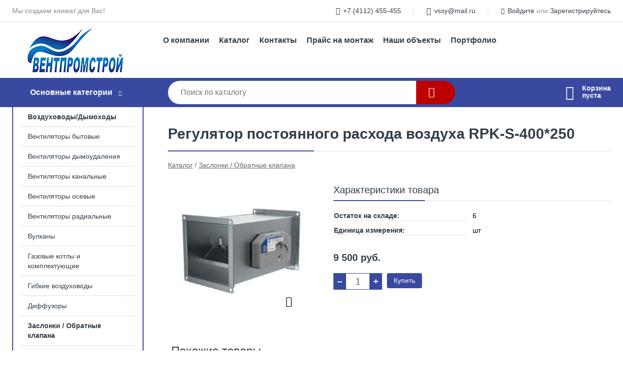

--- FILE ---
content_type: text/html; charset=utf-8
request_url: https://shop.ventpromstroi.ru/shop/goods/regulyator_postoyannogo_rashoda_vozduha_RPK_S_400_250-817
body_size: 5188
content:
<!DOCTYPE html><!-- uniSiter platform | www.unisiter.ru / -->
<html lang="ru">
<head>
    <meta charset="utf-8"/>
<meta name="apple-mobile-web-app-capable" content="yes"/>
<meta name="viewport" content="width=device-width, initial-scale=1.0, maximum-scale=1.0, user-scalable=no"/>
<meta name="apple-mobile-web-app-status-bar-style" content="black"/>
<title>Регулятор постоянного расхода воздуха RPK-S-400*250 &mdash; купить в городе Якутск, цена, фото &mdash; Вентпромстрой</title>
<meta name="description" content="Регулятор постоянного расхода воздуха RPK-S-400*250 можно купить в нашем интернет-магазине по выгодной цене 9500 руб. Товары в наличии и под заказ."/>
<meta name="keywords" content="Регулятор постоянного расхода воздуха RPK-S-400*250, цена, фото, купить, Якутск, Заслонки / Обратные клапана"/>
<link rel="shortcut icon" href="/favicon.ico" />
<link rel="canonical" href="https://shop.ventpromstroi.ru/shop/goods/regulyator_postoyannogo_rashoda_vozduha_RPK_S_400_250-817" />

<!-- глобальный -->
<link rel="preload" as="style" onload="this.rel='stylesheet'" href="/engine/public/templates/default/skin/style.css?v24" />
<!-- глобальный -->
<link rel="preload" as="style" onload="this.rel='stylesheet'" href="/engine/public/templates/t-electro/skin/style.css?v24" />

<link rel="preload" as="style" onload="this.rel='stylesheet'" href="/kernel/css/style.css?v5" media="all"/>
<link rel="preload" as="style" onload="this.rel='stylesheet'" href="/kernel/css/mobile.css?v5" media="all"/>

<script type="text/javascript" src="/kernel/js/jquery.js" ></script>
<script type="text/javascript" src="/engine/public/templates/default/skin/script.js?v9" ></script>
<script type="text/javascript" src="/engine/public/templates/default/skin/iframe.js?v2" ></script>
<script type="text/javascript" src="/engine/public/templates/default/skin/jquery.maskedinput.js" ></script>
<script async type="text/javascript" src="/engine/public/templates/default/skin/mobile.js?v13"></script>
<link rel="stylesheet" type="text/css" href="/shop_current/style.css?v5" />
	<link rel="stylesheet" type="text/css" href="/kernel/forms.css" />
	<script src="/shop_current/shop.js?v5"></script>
	<meta property="og:type" content="website" />
	<meta property="og:url" content="https://shop.ventpromstroi.ru/shop/goods/regulyator_postoyannogo_rashoda_vozduha_RPK_S_400_250-817" />
	<meta property="og:title" content="Регулятор постоянного расхода воздуха RPK-S-400*250" />
	<meta property="og:image" content="https://shop.ventpromstroi.ru/uploaded/images/shop/goods/817.jpg" />
	<script type="text/javascript" src="/engine/public/templates/default/panel/oneClickBuy.js"></script>




<script defer src="/engine/public/templates/default/slick/slick.min.js"></script>
<script defer src="/engine/public/templates/default/slick/left_init.js"></script>
<link href="/engine/public/templates/default/slick/slick-theme.css" type="text/css" rel="stylesheet" />
<link href="/engine/public/templates/default/slick/slick.css" type="text/css" rel="stylesheet" />

<!--
<script async type="text/javascript" src="/engine/public/templates/default/orders/storeControl.js?v2"></script>
-->






</head>
<body>
<div id="wrapper">
    <header>
        <div class="top">
            <div class="container">
                <div class="container">
                    <p>Мы создаем климат для Вас!</p>
                    <nav class="user">
                        <ul>
    <li class="phone"><a href="tel:+74112455455">+7 (4112) 455-455</a></li>
    <li class="mail"><a href="mailto:vssy@mail.ru">vssy@mail.ru</a></li>
    <li><a class="login" href="/user/auth/">Войдите</a> или  <a href="/user/register/">Зарегистрируйтесь</a></li>
</ul>                    </nav>
                </div>
            </div>
        </div>
        <div class="container">
            <div class="container">
                <a class="logo" href="/"></a>
                <!--noindex-->
                





<nav class="main" itemscope="" itemtype="https://schema.org/SiteNavigationElement">
    <ul>
                


<li class=" ">
    
        
    <a href="/pages/about/"  itemprop="url" >О компании</a>
    
    </li>


                


<li class=" ">
    
        
    <a href="/shop/category/"  itemprop="url" >Каталог</a>
    
    </li>


                


<li class=" ">
    
        
    <a href="/pages/contacts/"  itemprop="url" >Контакты</a>
    
    </li>


                


<li class=" ">
    
        
    <a href="/pages/pricemontazhi/"  itemprop="url" >Прайс на монтаж</a>
    
    </li>


                


<li class=" ">
    
        
    <a href="/pages/fotoob/"  itemprop="url" >Наши объекты</a>
    
    </li>


                


<li class=" ">
    
        
    <a href="/pages/portfolio/"  itemprop="url" >Портфолио</a>
    
    </li>


            </ul>
</nav>

                <!--/noindex-->
            </div>
        </div>
        <div class="bottom">
            <div class="container">
                <div class="container">
                    <div class="catalog_wrapper">
                        <a href="/shop/category/">Основные категории</a>
                    </div>
                    <div class="search">
                        <form action="/shop/" method="get">
                            <div class="input">
                                                                <input type="text" name="search" placeholder="Поиск по каталогу" spellcheck="false" autocomplete="off" value="" id="search_form_input" />
                            </div>
                            <input type="submit" value="" title="Искать">
                        </form>
                        <div id="search_hints"></div>
                    </div>
                    <div id="cart">
                        <div class="cartEmpty_m">Корзина<br/>пуста</div>                    </div>
                </div>
            </div>
        </div>
    </header>
    <section id="content"  class="has_left_col">
        <div class="container">
            <div class="container" itemscope itemtype="http://schema.org/Product">
                <div class="left_col"><nav id="main_catalog">
    





<nav class="main" itemscope="" itemtype="https://schema.org/SiteNavigationElement">
    <ul>
                


<li class=" ">
    
        
    <a href="/pages/price/"  itemprop="url" >Воздуховоды/Дымоходы</a>
    
    </li>


            </ul>
</nav>

    
		<ul>
			<li class="">
			<a href="/shop/ventilyatoryi_byitovyie/">Вентиляторы бытовые</a>
			</li>
			<li class="">
			<a href="/shop/ventilyatoryi_dyimoudaleniya/">Вентиляторы дымоудаления</a>
			</li>
			<li class="">
			<a href="/shop/ventilyatoryi_kanalnyie/">Вентиляторы канальные</a>
			</li>
			<li class="">
			<a href="/shop/ventilyatoryi_osevyie/">Вентиляторы осевые</a>
			</li>
			<li class="">
			<a href="/shop/ventilyatoryi_radialnyie/">Вентиляторы радиальные</a>
			</li>
			<li class="">
			<a href="/shop/vulkanyi/">Вулканы</a>
			</li>
			<li class="">
			<a href="/shop/gazovyie_kotlyi_i_komplektuyuschie/">Газовые котлы и комплектующие</a>
			</li>
			<li class="">
			<a href="/shop/gibkie_vozduhovodyi/">Гибкие воздуховоды</a>
			</li>
			<li class="">
			<a href="/shop/diffuzoryi/">Диффузоры</a>
			</li>
			<li class="show current ">
			<a href="/shop/zaslonki_obratnyie_klapana/">Заслонки / Обратные клапана</a>
			</li>
			<li class="">
			<a href="/shop/instrumentyi/">Инструменты</a>
			</li>
			<li class="">
			<a href="/shop/kaloriferyi_obogrevateli/">Калориферы / Обогреватели / Электрокотлы</a>
			</li>
			<li class="">
			<a href="/shop/kondensatoryi/">Конденсаторы</a>
			</li>
			<li class="">
			<a href="/shop/konditsioneryi1/">Кондиционеры</a>
			</li>
			<li class="">
			<a href="/shop/konditsioneryi_komplektuyuschie/">Кондиционеры комплектующие</a>
			</li>
			<li class="">
			<a href="/shop/krepej/">Крепеж</a>
			</li>
			<li class="">
			<a href="/shop/plastikovaya_ventilyatsiya/">Пластиковая вентиляция</a>
			</li>
			<li class="">
			<a href="/shop/pritochnyie_klapana/">Приточные клапана</a>
			</li>
			<li class="">
			<a href="/shop/reshetki_ventilyatsionnyie/">Решетки вентиляционные</a>
			</li>
			<li class="">
			<a href="/shop/teploizolyatsiya/">Теплоизоляция</a>
			</li>
			<li class="">
			<a href="/shop/teploobmenniki/">Теплообменники</a>
			</li>
			<li class="">
			<a href="/shop/truba_mednaya_i_fitingi/">Труба медная и фитинги</a>
			</li>
			<li class="">
			<a href="/shop/filtryi_shumoglushiteli/">Фильтры / Шумоглушители</a>
			</li>
			<li class="">
			<a href="/shop/freon/">Фреон</a>
			</li>
			<li class="">
			<a href="/shop/chastotnyie_preobrazovateli_regulyatoryi_skorosti/">Частотные преобразователи / Регуляторы скорости</a>
			</li>
			<li class="">
			<a href="/shop/avtomatika/">Автоматика</a>
			</li>
		</ul></nav>


<div class="bnr">
                    
    
                
    <div>
        <a href="/shop/konditsioneryi1/"><img fetchpriority="high" loading="lazy" src="/uploaded/images/left_banner/2024_02_21_11_22_891.webp" class="lazyload" alt="slider0"/></a>
    </div>
            </div>
<section class="articles">
    </section></div><main><h1 itemprop="name">Регулятор постоянного расхода воздуха RPK-S-400*250</h1>
         <div id="shop_goods">
             <div class="nav">
                 <p><span itemscope itemtype="http://schema.org/BreadcrumbList"><span itemprop="itemListElement" itemscope itemtype="https://schema.org/ListItem">
                        <a itemprop="item" title="Каталог"
                        href="/shop/category/"><span itemprop="name">Каталог</span></a>
                        <meta itemprop="position" content="1" />
                    </span> / <span itemprop="itemListElement" itemscope itemtype="https://schema.org/ListItem">
                                <a itemprop="item" title="Заслонки / Обратные клапана" href="/shop/zaslonki_obratnyie_klapana/">
                                <span itemprop="name">Заслонки / Обратные клапана</span></a>
                                <meta itemprop="position" content="2" />
                            </span></span></p>
             </div>
             
             <div class="goods-card">
                
            <div class="gallery">
                <div class="middle">
                    <img class="lazyload" src="/kernel/preview.php?file=shop/goods/817-1.jpg&width=300&height=300&method=add" alt="Регулятор постоянного расхода воздуха RPK-S-400*250" itemprop="image" id="current_img" 
                    data-lazyload-getGoodsGalleryNew="fancybox-open">
                    <div id="zoom" data-lazyload-getGoodsGalleryNew="fancybox-open"></div>
                    
                </div>
                <div class="small">
            <a class="fancybox" href="/uploaded/images/shop/goods/817-1.jpg" rel="gallery-group" alt=""></a></div><div class="goods-gallery"><img class="lazyload"  alt="preview" src="/kernel/preview.php?file=shop/goods/817-1.jpg&width=300&height=300&method=add" width="300" height="300" onclick="$.fancybox.open($('.fancybox'), {index : 0});"></div></div>
                <div class="right">
                    <div class="features">
                        <div class="features"><h4>Характеристики товара</h4><div class="item" itemprop="additionalProperty" itemscope itemtype="https://schema.org/PropertyValue">
                        <div class="title"><div><span itemprop="name">Остаток на складе:</span></div></div>
                        <div class="values" data-desc-id="32" data-attr-var="store"><span itemprop="value">6</span></div>
                    </div><div class="item" itemprop="additionalProperty" itemscope itemtype="https://schema.org/PropertyValue">
                        <div class="title"><div><span itemprop="name">Единица измерения:</span></div></div>
                        <div class="values" data-desc-id="45"><span itemprop="value">шт</span></div>
                    </div><div class="item"></div></div>
                    </div>
                    <input type="hidden" name="base_price" value="9500.00" /><input type="hidden" name="action" value="buy" />
                <div class="price"
                itemprop="offers" itemscope itemtype="http://schema.org/Offer">
                    <meta itemprop="priceCurrency" content="RUB" /><span class="strong" itemprop="price" content="9500">
                        9 500
                    </span>
                    руб.
                </div><div class="buttons">
                    <form class="forms" action="./ajax_buy.php" method="post" onsubmit="$('input[name=qt]').val($('input[name=qt]').val()*1.0); AddToCart($('input[name=goods_id]').val(),$('input[name=qt]').val()); return false;">
                        <input type="hidden" name="goods_id" value="818" />
                        <input type="hidden" name="action" value="buy" />
                        <input type="hidden" name="multiple" value="1" />
                        <div class="qt">
                            <a class="decr" href="#" onclick="if ($('input[name=qt]').val()*1.0 >= $('input[name=multiple]').val()) $('input[name=qt]').val($('input[name=qt]').val()-$('input[name=multiple]').val()); if ($('#buy_btn_cont a').length) $('#buy_btn_cont').html('<input type='+String.fromCharCode(34)+'submit'+String.fromCharCode(34)+' value='+String.fromCharCode(34)+'Купить'+String.fromCharCode(34)+'>'); updPrice(this); ShowSum(); return false;">–</a>
                            <input type="text" name="qt" value="1" onfocus="if ($(this).val() == '0') $(this).val('');" onblur="if ($(this).val() == '') $(this).val('0');" onchange="ShowSum();" onkeyup="ShowSum();" maxlength="4" pattern="^[0-9]+$" onkeypress="if (event.keyCode<46 || event.keyCode > 57 || event.keyCode==47) event.returnValue = false"/>
                            <a class="incr" href="#" onclick="$('input[name=qt]').val(($('input[name=qt]').val()*1.0)+($('input[name=multiple]').val()*1.0)); if ($('#buy_btn_cont a').length) $('#buy_btn_cont').html('<input type='+String.fromCharCode(34)+'submit'+String.fromCharCode(34)+' value='+String.fromCharCode(34)+'Купить'+String.fromCharCode(34)+'>'); updPrice(this); ShowSum(); return false;">+</a>
                        </div>
                        <div id="buy_btn_cont">
                            <input type="submit" value="Купить"/>
                        </div></form></div>
                    
                </div>
                
             </div>
             
             <div class="similar-goods"><h4>Похожие товары</h4>
            <div class="goods"
            
            >
            
            <a  href="/shop/goods/privod_AIRS_LF_24S_24B_5nm_-5445">
                <img  src="/uploaded/images/shop/goods/5445.jpg" alt="Привод AIRS LF-24S (24B 5Нм)" />
                <span  class="name">Привод AIRS LF-24S (24B 5Нм)</span>
            </a><div class="price">9 500 <span class="rouble">Р</span></div><a href="/shop/cart/" class="buy" onclick="AddToCart(5446, 1); $(this).html('&rarr;'); $(this).addClass('arroy'); $(this).attr('onclick',''); return false;">&nbsp;</a>
            </div>
            <div class="goods"
            
            >
            
            <a  href="/shop/goods/regulyator_postoyannogo_rashoda_vozduha_RPK_S_300_250-809">
                <img  src="/uploaded/images/shop/goods/809.jpg" alt="Регулятор постоянного расхода воздуха RPK-S-300*250" />
                <span  class="name">Регулятор постоянного расхода воздуха RPK-S-300*250</span>
            </a><div class="price">9 250 <span class="rouble">Р</span></div><a href="/shop/cart/" class="buy" onclick="AddToCart(810, 1); $(this).html('&rarr;'); $(this).addClass('arroy'); $(this).attr('onclick',''); return false;">&nbsp;</a>
            </div>
            <div class="goods"
            
            >
            
            <a  href="/shop/goods/regulyator_postoyannogo_rashoda_vozduha_RPK_S_400_300-819">
                <img  src="/uploaded/images/shop/goods/819.jpg" alt="Регулятор постоянного расхода воздуха RPK-S-400*300" />
                <span  class="name">Регулятор постоянного расхода воздуха RPK-S-400*300</span>
            </a><div class="price">10 000 <span class="rouble">Р</span></div><a href="/shop/cart/" class="buy" onclick="AddToCart(820, 1); $(this).html('&rarr;'); $(this).addClass('arroy'); $(this).attr('onclick',''); return false;">&nbsp;</a>
            </div>
            <div class="goods"
            
            >
            
            <a  href="/shop/goods/klapan_kvp_60_no_100_100_vm_220_-715">
                <img  src="/uploaded/images/shop/goods/715.jpg" alt="Клапан КВП-(60)-НО-100*100-ВМ(220)" />
                <span  class="name">Клапан КВП-(60)-НО-100*100-ВМ(220)</span>
            </a><div class="price">8 900 <span class="rouble">Р</span></div><a href="/shop/cart/" class="buy" onclick="AddToCart(716, 1); $(this).html('&rarr;'); $(this).addClass('arroy'); $(this).attr('onclick',''); return false;">&nbsp;</a>
            </div>
            <div class="goods"
            
            >
            
            <a  href="/shop/goods/regulyator_postoyannogo_rashoda_vozduha_RPK_S_500_300-823">
                <img  src="/uploaded/images/shop/goods/823.jpg" alt="Регулятор постоянного расхода воздуха RPK-S-500*300" />
                <span  class="name">Регулятор постоянного расхода воздуха RPK-S-500*300</span>
            </a><div class="price">10 500 <span class="rouble">Р</span></div><a href="/shop/cart/" class="buy" onclick="AddToCart(824, 1); $(this).html('&rarr;'); $(this).addClass('arroy'); $(this).attr('onclick',''); return false;">&nbsp;</a>
            </div></div>
        </div></main>            </div>
        </div>
        <div class="container clear">
            <div class="container">
                
            </div>
        </div>
    </section>
</div>
<footer itemscope itemtype="https://schema.org/WPFooter">
    <div class="container">
        <div class="container">
            <!-- подключаем форму подписки -->
            <div class="subscription">
                <div class="title">
    Подпишитесь на рассылку
    <span>...и будьте в курсе акций и спецпредложений</span>
</div>
<div class="form_wrapper">
    <form class="subscribe" action="" method="post" onsubmit="ProductionSubscribe(this); return false;">
        <input type="hidden" name="type" value="subscribe">
        <div class="input">
            <input type="email" name="mail" placeholder="Укажите E-mail" spellcheck="false"
                   autocomplete="off" value=""/>
        </div>
        <input type="submit" onclick="ym(72726619, 'reachGoal', 'mailing'); return true;" value="Подписаться"/>
            </form>
    <p class="agreement hidden">
        Отправляя форму, вы даете согласие
        на&nbsp;<a target="_blank" href="/pages/agreement/">обработку персональных данных.</a>
    </p>
</div>
            </div>

            <!-- выводим краткое описание -->
            
            <ul class="contacts ">
    <li class="title">Контакты</li>
    <li class="address"><span> 677005, г. Якутск, ул. Халтурина, д. 6 </span></li>
        <li class="phone"><a href="tel:+74112455455">+7 (4112) 455-455</a></li>
                <li class="mail"><a href="mailto:vssy@mail.ru">vssy@mail.ru</a></li>
    </ul>            





<nav class="main" itemscope="" itemtype="https://schema.org/SiteNavigationElement">
    <ul>
                


<li class="sub ">
        <span 

>Информация </span>
    
        <ul>
                


<li class=" ">
    
        
    <a href="/pages/about/"  itemprop="url" >О компании</a>
    
    </li>


                


<li class=" ">
    
        
    <a href="/pages/oplata-dostavka/"  itemprop="url" >Оплата и доставка</a>
    
    </li>


                


<li class=" ">
    
        
    <a href="/pages/points-of-issue/"  itemprop="url" >Пункты выдачи</a>
    
    </li>


                


<li class=" ">
    
        
    <a href="/pages/guarantees-and-ereturns/"  itemprop="url" >Гарантии и возврат</a>
    
    </li>


                


<li class=" ">
    
        
    <a href="/pages/help/"  itemprop="url" >Как сделать заказ</a>
    
    </li>


            </ul>
    </li>


                


<li class=" ">
        <span 
    class="empty"

>  </span>
    
    </li>


                


<li class="sub ">
        <span 

>Документы </span>
    
        <ul>
                


<li class=" ">
    
        
    <a href="/pages/requisites/"  itemprop="url" >Реквизиты</a>
    
    </li>


                


<li class=" ">
    
        
    <a href="/pages/agreement/"  itemprop="url" >Обработка персональных данных</a>
    
    </li>


                


<li class=" ">
    
        
    <a href="/pages/privacy-policy/"  itemprop="url" >Политика конфиденциальности</a>
    
    </li>


            </ul>
    </li>


                


<li class=" ">
    
        
    <a href="/pages/vakansi/"  itemprop="url" >Вакансии</a>
    
    </li>


            </ul>
</nav>


            <ul class="social">
    </ul>        </div>
    </div>
    <div class="bottom">
    <div class="on_top ontop" title="Наверх"></div>
    <div class="container">
        <div class="container">
            <div class="ways_to_pay" title="Принимаем к оплате карты Visa, Mastercard и МИР">
                Принимаем к&nbsp;оплате
            </div>
            <!---->
            <div class="copyright">
                <meta itemprop="copyrightHolder" content="Вентпромстрой">
                <meta itemprop="copyrightYear" content="2026">
                2021–2026 &copy; «Вентпромстрой» — Все права защищены.
            </div>
                        <div class="unisiter">
                Платформа <a href="https://unisiter.ru/" target="_blank">uniSiter</a>
            </div>
                    </div>
    </div>
</div></footer>
<script type="application/ld+json">
    {
        "@context": "https://schema.org",
        "url": "https://shop.ventpromstroi.ru/",
            "@type": "SearchAction",
            "target": {
                "@type":"EntryPoint",
                "urlTemplate": "https://shop.ventpromstroi.ru/shop/?search="
            },
            "query-input": "required name=search"
    }
</script>
    <!--noindex-->
    <div class="script_time">0.13 с</div>
    <!--/noindex-->
</body>
</html>